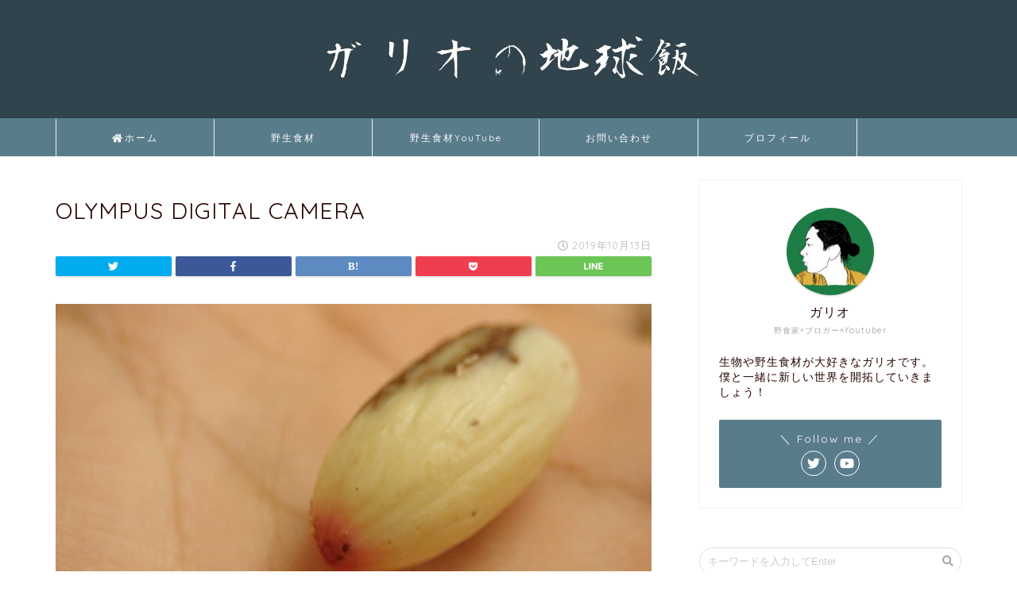

--- FILE ---
content_type: text/html; charset=UTF-8
request_url: https://gario01.com/acorn-matebashii-miwakekata/olympus-digital-camera-1370/
body_size: 13545
content:
<!DOCTYPE html>
<html lang="ja">
<head prefix="og: http://ogp.me/ns# fb: http://ogp.me/ns/fb# article: http://ogp.me/ns/article#">
<meta charset="utf-8">
<meta http-equiv="X-UA-Compatible" content="IE=edge">
<meta name="viewport" content="width=device-width, initial-scale=1">
<!-- ここからOGP -->
<meta property="og:type" content="blog">
<meta property="og:description" content="OLYMPUS DIGITAL CAMERA"> 
<meta property="og:title" content="OLYMPUS DIGITAL CAMERA｜ガリオの地球飯"> 
<meta property="og:url" content="https://gario01.com/acorn-matebashii-miwakekata/olympus-digital-camera-1370/"> 
<meta property="og:image" content="https://gario01.com/wp-content/themes/jin/img/noimg.png">
<meta property="og:site_name" content="ガリオの地球飯">
<meta property="fb:admins" content="">
<meta name="twitter:card" content="summary_large_image">
<meta name="twitter:site" content="@gario01">
<!-- ここまでOGP --> 
<title>OLYMPUS DIGITAL CAMERA｜ガリオの地球飯</title>
<meta name="description" itemprop="description" content="OLYMPUS DIGITAL CAMERA" >
<link rel='dns-prefetch' href='//ajax.googleapis.com' />
<link rel='dns-prefetch' href='//cdnjs.cloudflare.com' />
<link rel='dns-prefetch' href='//use.fontawesome.com' />
<link rel='dns-prefetch' href='//s.w.org' />
<link rel="alternate" type="application/rss+xml" title="ガリオの地球飯 &raquo; フィード" href="https://gario01.com/feed/" />
<link rel="alternate" type="application/rss+xml" title="ガリオの地球飯 &raquo; コメントフィード" href="https://gario01.com/comments/feed/" />
<link rel="alternate" type="application/rss+xml" title="ガリオの地球飯 &raquo; OLYMPUS DIGITAL CAMERA のコメントのフィード" href="https://gario01.com/acorn-matebashii-miwakekata/olympus-digital-camera-1370/feed/" />
		<script type="text/javascript">
			window._wpemojiSettings = {"baseUrl":"https:\/\/s.w.org\/images\/core\/emoji\/12.0.0-1\/72x72\/","ext":".png","svgUrl":"https:\/\/s.w.org\/images\/core\/emoji\/12.0.0-1\/svg\/","svgExt":".svg","source":{"concatemoji":"https:\/\/gario01.com\/wp-includes\/js\/wp-emoji-release.min.js?ver=5.3.20"}};
			!function(e,a,t){var n,r,o,i=a.createElement("canvas"),p=i.getContext&&i.getContext("2d");function s(e,t){var a=String.fromCharCode;p.clearRect(0,0,i.width,i.height),p.fillText(a.apply(this,e),0,0);e=i.toDataURL();return p.clearRect(0,0,i.width,i.height),p.fillText(a.apply(this,t),0,0),e===i.toDataURL()}function c(e){var t=a.createElement("script");t.src=e,t.defer=t.type="text/javascript",a.getElementsByTagName("head")[0].appendChild(t)}for(o=Array("flag","emoji"),t.supports={everything:!0,everythingExceptFlag:!0},r=0;r<o.length;r++)t.supports[o[r]]=function(e){if(!p||!p.fillText)return!1;switch(p.textBaseline="top",p.font="600 32px Arial",e){case"flag":return s([127987,65039,8205,9895,65039],[127987,65039,8203,9895,65039])?!1:!s([55356,56826,55356,56819],[55356,56826,8203,55356,56819])&&!s([55356,57332,56128,56423,56128,56418,56128,56421,56128,56430,56128,56423,56128,56447],[55356,57332,8203,56128,56423,8203,56128,56418,8203,56128,56421,8203,56128,56430,8203,56128,56423,8203,56128,56447]);case"emoji":return!s([55357,56424,55356,57342,8205,55358,56605,8205,55357,56424,55356,57340],[55357,56424,55356,57342,8203,55358,56605,8203,55357,56424,55356,57340])}return!1}(o[r]),t.supports.everything=t.supports.everything&&t.supports[o[r]],"flag"!==o[r]&&(t.supports.everythingExceptFlag=t.supports.everythingExceptFlag&&t.supports[o[r]]);t.supports.everythingExceptFlag=t.supports.everythingExceptFlag&&!t.supports.flag,t.DOMReady=!1,t.readyCallback=function(){t.DOMReady=!0},t.supports.everything||(n=function(){t.readyCallback()},a.addEventListener?(a.addEventListener("DOMContentLoaded",n,!1),e.addEventListener("load",n,!1)):(e.attachEvent("onload",n),a.attachEvent("onreadystatechange",function(){"complete"===a.readyState&&t.readyCallback()})),(n=t.source||{}).concatemoji?c(n.concatemoji):n.wpemoji&&n.twemoji&&(c(n.twemoji),c(n.wpemoji)))}(window,document,window._wpemojiSettings);
		</script>
		<style type="text/css">
img.wp-smiley,
img.emoji {
	display: inline !important;
	border: none !important;
	box-shadow: none !important;
	height: 1em !important;
	width: 1em !important;
	margin: 0 .07em !important;
	vertical-align: -0.1em !important;
	background: none !important;
	padding: 0 !important;
}
</style>
	<link rel='stylesheet' id='wp-block-library-css'  href='https://gario01.com/wp-includes/css/dist/block-library/style.min.css?ver=5.3.20' type='text/css' media='all' />
<link rel='stylesheet' id='contact-form-7-css'  href='https://gario01.com/wp-content/plugins/contact-form-7/includes/css/styles.css?ver=5.0.5' type='text/css' media='all' />
<link rel='stylesheet' id='pz-linkcard-css'  href='//gario01.com/wp-content/uploads/pz-linkcard/style.css?ver=5.3.20' type='text/css' media='all' />
<link rel='stylesheet' id='parent-style-css'  href='https://gario01.com/wp-content/themes/jin/style.css?ver=5.3.20' type='text/css' media='all' />
<link rel='stylesheet' id='theme-style-css'  href='https://gario01.com/wp-content/themes/jin-child/style.css?ver=5.3.20' type='text/css' media='all' />
<link rel='stylesheet' id='fontawesome-style-css'  href='https://use.fontawesome.com/releases/v5.0.1/css/all.css?ver=5.3.20' type='text/css' media='all' />
<link rel='stylesheet' id='swiper-style-css'  href='https://cdnjs.cloudflare.com/ajax/libs/Swiper/4.0.7/css/swiper.min.css?ver=5.3.20' type='text/css' media='all' />
<link rel='https://api.w.org/' href='https://gario01.com/wp-json/' />
<link rel='shortlink' href='https://gario01.com/?p=5573' />
<link rel="alternate" type="application/json+oembed" href="https://gario01.com/wp-json/oembed/1.0/embed?url=https%3A%2F%2Fgario01.com%2Facorn-matebashii-miwakekata%2Folympus-digital-camera-1370%2F" />
<link rel="alternate" type="text/xml+oembed" href="https://gario01.com/wp-json/oembed/1.0/embed?url=https%3A%2F%2Fgario01.com%2Facorn-matebashii-miwakekata%2Folympus-digital-camera-1370%2F&#038;format=xml" />
	<style type="text/css">
		#wrapper{
						background-color: #ffffff;
						background-image: url();
		}
		.related-entry-headline-text span:before,
		#comment-title span:before,
		#reply-title span:before{
			background-color: #31444d;
			border-color: #31444d!important;
		}
		footer,
		#breadcrumb:after,
		#page-top a{	
			background-color: #31444d;
		}
		.footer-inner a,
		#copyright,
		#copyright-center{
			border-color: #fff!important;
			color: #fff!important;
		}
		#footer-widget-area
		{
			border-color: #fff!important;
		}
		.page-top-footer a{
			color: #31444d!important;
		}
				#breadcrumb ul li,
		#breadcrumb ul li a{
			color: #31444d!important;
		}
		
		body,
		a,
		a:link,
		a:visited{
			color: #260500;
		}
		a:hover{
			color: #66bb6a;
		}
				.widget_nav_menu ul > li > a:before,
		.widget_categories ul > li > a:before,
		.widget_archive form:after,
		.widget_categories form:after,
		.widget_nav_menu ul > li > ul.sub-menu > li > a:before,
		.widget_categories ul > li > .children > li > a:before,
		.widget_nav_menu ul > li > ul.sub-menu > li > ul.sub-menu li > a:before,
		.widget_categories ul > li > .children > li > .children li > a:before{
			color: #31444d;
		}
		footer .footer-widget,
		footer .footer-widget a,
		footer .footer-widget ul li,
		.footer-widget.widget_nav_menu ul > li > a:before,
		.footer-widget.widget_categories ul > li > a:before{
			color: #fff!important;
			border-color: #fff!important;
		}
		footer .footer-widget .widgettitle{
			color: #fff!important;
			border-color: #597c8b!important;
		}
		footer .widget_nav_menu ul .children .children li a:before,
		footer .widget_categories ul .children .children li a:before{
			background-color: #fff!important;
		}
		#drawernav a:hover,
		.post-list-title,
		#prev-next p,
		#toc_container .toc_list li a{
			color: #260500!important;
		}
		#header-box{
			background-color: #4caf50;
		}
		.pickup-contents:before{
			background-color: #4caf50!important;
		}
		.main-image-text{
			color: #686357;
		}
		.main-image-text-sub{
			color: #686357;
		}
		
						#site-info{
			padding-top: px!important;
			padding-bottom: px!important;
		}
				
		#site-info span a{
			color: #f4f4f4!important;
		}
		
				#headmenu .headsns .line a svg{
			fill: #597c8b!important;
		}
		#headmenu .headsns a,
		#headmenu{
			color: #597c8b!important;
			border-color:#597c8b!important;
		}
						.profile-follow .line-sns a svg{
			fill: #31444d!important;
		}
		.profile-follow .line-sns a:hover svg{
			fill: #597c8b!important;
		}
		.profile-follow a{
			color: #31444d!important;
			border-color:#31444d!important;
		}
		.profile-follow a:hover,
		#headmenu .headsns a:hover{
			color:#597c8b!important;
			border-color:#597c8b!important;
		}
				.search-box:hover{
			color:#597c8b!important;
			border-color:#597c8b!important;
		}
				#header #headmenu .headsns .line a:hover svg{
			fill:#597c8b!important;
		}
		.cps-icon-bar,
		#navtoggle:checked + .sp-menu-open .cps-icon-bar{
			background-color: #f4f4f4;
		}
		#nav-container{
			background-color: #597c8b;
		}
		#drawernav ul.menu-box > li > a,
		#drawernav2 ul.menu-box > li > a,
		#drawernav3 ul.menu-box > li > a,
		#drawernav4 ul.menu-box > li > a,
		#drawernav5 ul.menu-box > li > a,
		#drawernav ul.menu-box > li.menu-item-has-children:after,
		#drawernav2 ul.menu-box > li.menu-item-has-children:after,
		#drawernav3 ul.menu-box > li.menu-item-has-children:after,
		#drawernav4 ul.menu-box > li.menu-item-has-children:after,
		#drawernav5 ul.menu-box > li.menu-item-has-children:after{
			color: #ffffff!important;
		}
		#drawernav ul.menu-box li a,
		#drawernav2 ul.menu-box li a,
		#drawernav3 ul.menu-box li a,
		#drawernav4 ul.menu-box li a,
		#drawernav5 ul.menu-box li a{
			font-size: 12px!important;
		}
		#drawernav3 ul.menu-box > li{
			color: #260500!important;
		}
		#drawernav4 .menu-box > .menu-item > a:after,
		#drawernav3 .menu-box > .menu-item > a:after,
		#drawernav .menu-box > .menu-item > a:after{
			background-color: #ffffff!important;
		}
		#drawernav2 .menu-box > .menu-item:hover,
		#drawernav5 .menu-box > .menu-item:hover{
			border-top-color: #31444d!important;
		}
				.cps-info-bar a{
			background-color: #597c8b!important;
		}
				@media (min-width: 768px) {
			.post-list-mag .post-list-item:not(:nth-child(2n)){
				margin-right: 2.6%;
			}
		}
				@media (min-width: 768px) {
			#tab-1:checked ~ .tabBtn-mag li [for="tab-1"]:after,
			#tab-2:checked ~ .tabBtn-mag li [for="tab-2"]:after,
			#tab-3:checked ~ .tabBtn-mag li [for="tab-3"]:after,
			#tab-4:checked ~ .tabBtn-mag li [for="tab-4"]:after{
				border-top-color: #31444d!important;
			}
			.tabBtn-mag label{
				border-bottom-color: #31444d!important;
			}
		}
		#tab-1:checked ~ .tabBtn-mag li [for="tab-1"],
		#tab-2:checked ~ .tabBtn-mag li [for="tab-2"],
		#tab-3:checked ~ .tabBtn-mag li [for="tab-3"],
		#tab-4:checked ~ .tabBtn-mag li [for="tab-4"],
		#prev-next a.next:after,
		#prev-next a.prev:after{
			
			background-color: #31444d!important;
		}
		
		.swiper-slide .post-list-cat,
		.post-list-mag .post-list-cat,
		.post-list-mag3col .post-list-cat,
		.swiper-pagination-bullet-active,
		.pickup-cat,
		.post-list .post-list-cat,
		.more-cat-button a:hover span:before,
		#breadcrumb .bcHome a:hover span:before,
		.popular-item:nth-child(1) .pop-num,
		.popular-item:nth-child(2) .pop-num,
		.popular-item:nth-child(3) .pop-num{
			background-color: #597c8b!important;
		}
		.sidebar-btn a,
		.profile-sns-menu{
			background-color: #597c8b!important;
		}
		.sp-sns-menu a,
		.pickup-contents-box a:hover .pickup-title{
			border-color: #31444d!important;
			color: #31444d!important;
		}
				.pro-line svg{
			fill: #31444d!important;
		}
		.cps-post-cat a,
		.meta-cat,
		.popular-cat{
			background-color: #597c8b!important;
			border-color: #597c8b!important;
		}
		.tagicon,
		.tag-box a,
		#toc_container .toc_list > li,
		#toc_container .toc_title{
			color: #31444d!important;
		}
		.tag-box a,
		#toc_container:before{
			border-color: #31444d!important;
		}
		.cps-post-cat a:hover{
			color: #66bb6a!important;
		}
		.pagination li:not([class*="current"]) a:hover,
		.widget_tag_cloud a:hover{
			background-color: #31444d!important;
		}
		.nextpage a:hover span {
			color: #31444d!important;
			border-color: #31444d!important;
		}
		.cta-content:before{
			background-color: #ffffff!important;
		}
		.cta-text,
		.info-title{
			color: #877179!important;
		}
		#footer-widget-area.footer_style1 .widgettitle{
			border-color: #597c8b!important;
		}
		.sidebar_style1 .widgettitle,
		.sidebar_style5 .widgettitle{
			border-color: #31444d!important;
		}
		.sidebar_style2 .widgettitle,
		.sidebar_style4 .widgettitle,
		.sidebar_style6 .widgettitle{
			background-color: #31444d!important;
		}
		
		.tn-logo-size{
			font-size: 180%!important;
		}
		.tn-logo-size img{
			width: 180%!important;
		}
		.sp-logo-size{
			font-size: 120%!important;
		}
		.sp-logo-size img{
			width: 120%!important;
		}
				.cps-post-main ul > li:before,
		.cps-post-main ol > li:before{
			background-color: #597c8b!important;
		}
		.profile-card .profile-title{
			background-color: #31444d!important;
		}
		.profile-card{
			border-color: #31444d!important;
		}
		.cps-post-main a{
			color:#00c1c1;
		}
		.cps-post-main .marker{
			background: -webkit-linear-gradient( transparent 80%, #c9efef 0% ) ;
			background: linear-gradient( transparent 80%, #c9efef 0% ) ;
		}
		.cps-post-main .marker2{
			background: -webkit-linear-gradient( transparent 60%, #a6ede7 0% ) ;
			background: linear-gradient( transparent 60%, #a6ede7 0% ) ;
		}
		
		
		.simple-box1{
			border-color:#68d6cb!important;
		}
		.simple-box2{
			border-color:#f2bf7d!important;
		}
		.simple-box3{
			border-color:#68d6cb!important;
		}
		.simple-box4{
			border-color:#7badd8!important;
		}
		.simple-box4:before{
			background-color: #7badd8;
		}
		.simple-box5{
			border-color:#e896c7!important;
		}
		.simple-box5:before{
			background-color: #e896c7;
		}
		.simple-box6{
			background-color:#fffdef!important;
		}
		.simple-box7{
			border-color:#def1f9!important;
		}
		.simple-box7:before{
			background-color:#def1f9!important;
		}
		.simple-box8{
			border-color:#96ddc1!important;
		}
		.simple-box8:before{
			background-color:#96ddc1!important;
		}
		.simple-box9:before{
			background-color:#e1c0e8!important;
		}
		.simple-box9:after{
			border-color:#e1c0e8 #e1c0e8 #fff #fff!important;
		}
		
		.kaisetsu-box1:before,
		.kaisetsu-box1-title{
			background-color:#ffb49e!important;
		}
		.kaisetsu-box2{
			border-color:#68d6cb!important;
		}
		.kaisetsu-box2-title{
			background-color:#68d6cb!important;
		}
		.kaisetsu-box4{
			border-color:#ea91a9!important;
		}
		.kaisetsu-box4-title{
			background-color:#ea91a9!important;
		}
		.kaisetsu-box5:before{
			background-color:#57b3ba!important;
		}
		.kaisetsu-box5-title{
			background-color:#57b3ba!important;
		}
		
		.concept-box1{
			border-color:#85db8f!important;
		}
		.concept-box1:after{
			background-color:#85db8f!important;
		}
		.concept-box1:before{
			content:"ポイント"!important;
			color:#85db8f!important;
		}
		.concept-box2{
			border-color:#f7cf6a!important;
		}
		.concept-box2:after{
			background-color:#f7cf6a!important;
		}
		.concept-box2:before{
			content:"注意点"!important;
			color:#f7cf6a!important;
		}
		.concept-box3{
			border-color:#86cee8!important;
		}
		.concept-box3:after{
			background-color:#86cee8!important;
		}
		.concept-box3:before{
			content:"良い例"!important;
			color:#86cee8!important;
		}
		.concept-box4{
			border-color:#ed8989!important;
		}
		.concept-box4:after{
			background-color:#ed8989!important;
		}
		.concept-box4:before{
			content:"悪い例"!important;
			color:#ed8989!important;
		}
		.concept-box5{
			border-color:#9e9e9e!important;
		}
		.concept-box5:after{
			background-color:#9e9e9e!important;
		}
		.concept-box5:before{
			content:"参考"!important;
			color:#9e9e9e!important;
		}
		.concept-box6{
			border-color:#8eaced!important;
		}
		.concept-box6:after{
			background-color:#8eaced!important;
		}
		.concept-box6:before{
			content:"メモ"!important;
			color:#8eaced!important;
		}
		
		.innerlink-box1,
		.blog-card{
			border-color:#68d6cb!important;
		}
		.innerlink-box1-title{
			background-color:#68d6cb!important;
			border-color:#68d6cb!important;
		}
		.innerlink-box1:before,
		.blog-card-hl-box{
			background-color:#68d6cb!important;
		}
		
		.color-button01 a,
		.color-button01 a:hover,
		.color-button01:before{
			background-color: #ff7fa1!important;
		}
		.top-image-btn-color a,
		.top-image-btn-color a:hover,
		.top-image-btn-color:before{
			background-color: #ffcd44!important;
		}
		.color-button02 a,
		.color-button02 a:hover,
		.color-button02:before{
			background-color: #68d6cb!important;
		}
		
		.color-button01-big a,
		.color-button01-big a:hover,
		.color-button01-big:before{
			background-color: #68d6cb!important;
		}
		.color-button01-big a,
		.color-button01-big:before{
			border-radius: 5px!important;
		}
		.color-button01-big a{
			padding-top: 20px!important;
			padding-bottom: 20px!important;
		}
		
		.color-button02-big a,
		.color-button02-big a:hover,
		.color-button02-big:before{
			background-color: #ffca89!important;
		}
		.color-button02-big a,
		.color-button02-big:before{
			border-radius: 40px!important;
		}
		.color-button02-big a{
			padding-top: 20px!important;
			padding-bottom: 20px!important;
		}
				.color-button01-big{
			width: 75%!important;
		}
		.color-button02-big{
			width: 75%!important;
		}
				
		
					.top-image-btn-color:before,
			.color-button01:before,
			.color-button02:before,
			.color-button01-big:before,
			.color-button02-big:before{
				bottom: -1px;
				left: -1px;
				width: 100%;
				height: 100%;
				border-radius: 6px;
				box-shadow: 0px 1px 5px 0px rgba(0, 0, 0, 0.25);
				-webkit-transition: all .4s;
				transition: all .4s;
			}
			.top-image-btn-color a:hover,
			.color-button01 a:hover,
			.color-button02 a:hover,
			.color-button01-big a:hover,
			.color-button02-big a:hover{
				-webkit-transform: translateY(2px);
				transform: translateY(2px);
				-webkit-filter: brightness(0.95);
				 filter: brightness(0.95);
			}
			.top-image-btn-color:hover:before,
			.color-button01:hover:before,
			.color-button02:hover:before,
			.color-button01-big:hover:before,
			.color-button02-big:hover:before{
				-webkit-transform: translateY(2px);
				transform: translateY(2px);
				box-shadow: none!important;
			}
				
		.h2-style01 h2,
		.h2-style02 h2:before,
		.h2-style03 h2,
		.h2-style04 h2:before,
		.h2-style05 h2,
		.h2-style07 h2:before,
		.h2-style07 h2:after,
		.h3-style03 h3:before,
		.h3-style02 h3:before,
		.h3-style05 h3:before,
		.h3-style07 h3:before,
		.h2-style08 h2:after,
		.h2-style10 h2:before,
		.h2-style10 h2:after,
		.h3-style02 h3:after,
		.h4-style02 h4:before{
			background-color: #31444d!important;
		}
		.h3-style01 h3,
		.h3-style04 h3,
		.h3-style05 h3,
		.h3-style06 h3,
		.h4-style01 h4,
		.h2-style02 h2,
		.h2-style08 h2,
		.h2-style08 h2:before,
		.h2-style09 h2,
		.h4-style03 h4{
			border-color: #31444d!important;
		}
		.h2-style05 h2:before{
			border-top-color: #31444d!important;
		}
		.h2-style06 h2:before,
		.sidebar_style3 .widgettitle:after{
			background-image: linear-gradient(
				-45deg,
				transparent 25%,
				#31444d 25%,
				#31444d 50%,
				transparent 50%,
				transparent 75%,
				#31444d 75%,
				#31444d			);
		}
				
		@media all and (-ms-high-contrast:none){
			*::-ms-backdrop, .color-button01:before,
			.color-button02:before,
			.color-button01-big:before,
			.color-button02-big:before{
				background-color: #595857!important;
			}
		}
		
	</style>
<link rel="icon" href="https://gario01.com/wp-content/uploads/2020/04/cropped-ガリオ　肌白いイラスト-scaled-1-32x32.jpg" sizes="32x32" />
<link rel="icon" href="https://gario01.com/wp-content/uploads/2020/04/cropped-ガリオ　肌白いイラスト-scaled-1-192x192.jpg" sizes="192x192" />
<link rel="apple-touch-icon-precomposed" href="https://gario01.com/wp-content/uploads/2020/04/cropped-ガリオ　肌白いイラスト-scaled-1-180x180.jpg" />
<meta name="msapplication-TileImage" content="https://gario01.com/wp-content/uploads/2020/04/cropped-ガリオ　肌白いイラスト-scaled-1-270x270.jpg" />
		<style type="text/css" id="wp-custom-css">
			.proflink a{
	display:block;
	text-align:center;
	padding:7px 10px;
	background:#ff7fa1;/*カラーは変更*/
	width:50%;
	margin:0 auto;
	margin-top:20px;
	border-radius:20px;
	border:3px double #fff;
	font-size:0.65rem;
	color:#fff;
}
.proflink a:hover{
		opacity:0.75;
}

/*カエレバの余白を消す*/
.kaerebalink-image > img {
display: none!important;
}

.booklink-image > img {
display: none!important;
}






/* 赤ボタン単一 */
 
.red-btn {
    font-size:16px;
    margin-left: auto;
    margin-right: auto;
    display: block;
    width: 300px;
    margin-bottom: 1em;
}
 
.red-btn a {
    display: block;
    position: relative;
    z-index: 2;
    overflow: hidden;
    width: 100%;
    font-weight: bold ;
    box-shadow:2px 2px 2px #555;  
    border-radius: 5px;
    background-color:#ed254e;
    color: #ffffff !important;
    padding: 12px 0;
    text-align: center;
    text-decoration: none;
    transition: .25s linear;
    -webkit-transition: .25s linear;
    -moz-transition: .25s linear;
}
 
.red-btn a:hover {
    -ms-transform: translateY(4px);
    -webkit-transform: translateY(4px);
    transform: translateY(4px);/*下に動く*/
    border-bottom: none;/*線を消す*/
    box-shadow:none;
}

























/* 左ボタン（横並び） */
.left-btn {
    width: 100%;  /*ボタンの横幅 */
    text-align: center;  /*ボタン内の文字中央寄せ */
    border-radius: 5px;  /*ボタンの角を少し丸く */
    -webkit-border-radius: 5px;
    -moz-border-radius: 5px;
    font-weight: bold;  /*ボタン内文字は太字 */
}
 
.left-btn a {
    display: block;
    position: relative;
    z-index: 2;
    overflow: hidden;
    width: 100%;
    font-weight: bold ;
    box-shadow:2px 2px 2px #555;  
    border-radius: 5px;
    background-color: #1bb4d3;
    color: #ffffff !important;
    padding: 12px 0;
    text-align: center;
    text-decoration: none;
    transition: .25s linear;
    -webkit-transition: .25s linear;
    -moz-transition: .25s linear;
}
 
.left-btn a:hover {
    -ms-transform: translateY(4px);
    -webkit-transform: translateY(4px);
    transform: translateY(4px);/*下に動く*/
    border-bottom: none;/*線を消す*/
 box-shadow:none;
}
 
/* 右ボタン（横並び） */
.right-btn {
    text-align:center;
    width: 100%;
    float:left;
    color:#fff;
    font-weight:bold;
    border-radius: 5px;  
    -webkit-border-radius: 5px;
    -moz-border-radius: 5px;
}
 
.right-btn a {
    display: block;
    position: relative;
    z-index: 2;
    overflow: hidden;
    width: 100%;
    font-weight: bold ;
    box-shadow:2px 2px 2px #555;  
    border-radius: 5px;
    background-color: #C81C1C;
    color: #ffffff !important;
    padding: 12px 0;
    text-align: center;
    text-decoration: none;
    transition: .25s linear;
    -webkit-transition: .25s linear;
    -moz-transition: .25s linear;
}
 
.right-btn a:hover {
    -ms-transform: translateY(4px);
    -webkit-transform: translateY(4px);
    transform: translateY(4px);/*下に動く*/
    border-bottom: none;/*線を消す*/
    box-shadow:none;
}
 
.box-main {
    text-align:center;
    font-size:15px;
    margin-bottom: 1em;
}
 
.box-main:after {
    content:"";
    display:block;
    clear:both;
}
 
@media screen and (min-width: 600px) {
 
.right-btn {
    width:48%;
    margin-left:10px;
}
 
.left-btn {
    width:48%;
    float:left;
    margin-right: 10px;
    margin-left:0;
}
}







.kaerebalink-box,
.booklink-box {
   width:100%;
   font-size:12px;
   color:#5e6065;
   border:1px solid #ddd;
   padding:15px 15px 14px;
   margin:26px 0 28px;
   box-sizing:border-box;
   word-break:break-all;
}
.kaerebalink-box:after,
.booklink-box:after {
   content:"";
   display:block;
   clear:both;
}
.kaerebalink-image,
.booklink-image {
   float:left;
   width:100px;
   text-align:center;
}
.kaerebalink-image img,
.booklink-image img {
   margin:0 !important;
   width:100%;
   height:auto;
}
.kaerebalink-info,
.booklink-info {
   margin:0 0 0 110px;
}
.kaerebalink-name > a,
.booklink-name > a {
   font-size:14px;
   font-weight:bold;
   color:#2e3035;
}
.kaerebalink-powered-date,
.booklink-powered-date {
   line-height:1.5;
   margin:3px 0;
}
.kaerebalink-powered-date a,
.booklink-powered-date a {
   color:#5e6065;
}
.kaerebalink-detail,
.booklink-detail {
   line-height:1.5;
}
.kaerebalink-link1 a,
.booklink-link2 a {
   color:#fff;
   text-decoration:none;
   display:block;
   text-align:center;
   line-height:28px;
   border-radius:4px;
}
/* ブランドカラーより少し薄めに */
.shoplinkamazon a {
   background:#f8a512;
   margin:7px 0 5px;
}
.shoplinkkindle a {
   background:#159dd6;
   margin:5px 0;
}
.shoplinkrakuten a {
   background:#d43232;
}
/* ショップ名の後ろに「で探す」を表示 */
.shoplinkamazon a::after,
.shoplinkkindle a::after,
.shoplinkrakuten a::after {
   content:"\3067\63A2\3059";
}
.kaerebalink-link1 a:hover,
.booklink-link2 a:hover {
   opacity:.8;
   color:#fff;
}
.kaerebalink-box p,
.booklink-box p {
   margin:0;
}


@media screen and (min-width:471px) {
  .kaerebalink-detail,
  .booklink-detail {
     margin-bottom:7px;
  }
  .kaerebalink-link1,
  .booklink-link2 {
     margin-right:-6px;
  }
  .kaerebalink-link1 div,
  .booklink-link2 div {
     width:50%;
     float:left;
     margin-bottom:5px;
     padding-right:6px;
  }
  .kaerebalink-link1 div::after,
  .booklink-link2 div::after {
     content: "";
     display: block;
     clear: both;
  }
  .booklink-link2 div:nth-of-type(3) {
     margin-top:1px;
  }
  .shoplinkamazon a,
  .shoplinkkindle a {
     margin:0;
  }
}

@media screen and (min-width:581px) {
  .kaerebalink-box,
  .booklink-box {
     font-size:13px;
     padding:20px 20px 19px;
     margin:28px 0 32px;
  }
  .kaerebalink-image,
  .booklink-image {
     width:112px;
  }
  .kaerebalink-info,
  .booklink-info {
     margin:0 0 0 124px;
  }
  .kaerebalink-name > a,
  .booklink-name > a {
     font-size:15px;
  }
  .kaerebalink-powered-date,
  .booklink-powered-date {
     margin:4px 0;
  }
  .kaerebalink-link1 a,
  .booklink-link2 a {
     line-height:30px;
     font-size:12px;
  }
}

@media screen and (min-width:768px) {
  .kaerebalink-link1 div,
  .booklink-link2 div {
     width:33.33333333%;
  }
  .booklink-link2 div:nth-of-type(3) {
     margin-top:0;
  }
}















/*リンクカード調整*/
.linkcard * {
	text-decoration:none !important;
}

.linkcard:before {
	content: "あわせて読みたい";
	position: relative;
	top:  12px;
	left:  23px;
	background-color: #68d6cb;
	padding: 8px 14px;
	font-size: 12px;;
	font-weight: 500;
	border-radius:  3px;
	color:  #fff;
	z-index: 1;
}

.linkcard *:hover {
	opacity:0.9;
	-webkit-transition: 0.4s ease-in-out;
	-moz-transition: 0.4s ease-in-out;
	-o-transition: 0.4s ease-in-out;
	transition: 0.4s ease-in-out;
}

.linkcard {
	margin: 22px auto;
	display:block;
	width: 96%;
}

.lkc-title {
 	font-size: 1.1rem;
 	line-height: 1.5rem;
 	font-weight: 500;
	margin-bottom: 15px;
	display:  block;
}

.lkc-excerpt {
	font-size: 0.75rem;
 display: -webkit-box;
  -webkit-box-orient: vertical;
  -webkit-line-clamp: 2; 
}

.lkc-url{
	display: none;
}

.lkc-info{
	margin-bottom:10px;
}

.lkc-external-wrap {
	max-width: 100%;
	background:  #fff;
	border: solid 1px #68d6cb;
	border-radius:  4px;
	padding: 22px 15px 7px 10px;
}

.lkc-external-wrap p {
	padding-bottom: 5px !important;
}

.lkc-internal-wrap {
	max-width: 100%;
	background:  #fff;
	border: solid 1px #68d6cb;
	border-radius:  4px;
	padding: 22px 15px 7px 10px;
}

.lkc-internal-wrap p {
	padding-bottom: 5px !important;
}

.lkc-thumbnail {
    margin: 0 20px 4px 4px;
}

@media screen and (max-width:750px){
.linkcard {
	margin: 22px auto;
	display:block;
	width: 100%;
}
	
	.linkcard:before {
    left: 12px;
			padding: 5px 14px;
    border-radius: 2px;
}
	
	.lkc-content {
	height: 100%;
}
	
.lkc-excerpt{
	display:none;
}
	
.lkc-title{
	font-size: 0.85rem; 
 	line-height: 1.2rem;
 	font-weight: 700;
 	display: inline;
}
	
.lkc-internal-wrap {
    padding: 15px 0 0 0;
}
	
.lkc-external-wrap {
    padding: 15px 0 0 0;
}
	
	.lkc-thumbnail-img {
    width: 188px;
    max-height: 76px;
}
}		</style>
		    
<!-- Global site tag (gtag.js) - Google Analytics -->
<script async src="https://www.googletagmanager.com/gtag/js?id=UA-114579859-1"></script>
<script>
  window.dataLayer = window.dataLayer || [];
  function gtag(){dataLayer.push(arguments);}
  gtag('js', new Date());

  gtag('config', 'UA-114579859-1');
</script>

<meta name="google-site-verification" content="xmmdEhy-f7k735sW-OyUWkVpy-RfE7n1tT3Tq2LlUQc" />
</head>
<body class="attachment attachment-template-default single single-attachment postid-5573 attachmentid-5573 attachment-jpeg" id="nofont-style">
<div id="wrapper">

		
	
	<!--ヘッダー-->
	
			

<div id="scroll-content" class="animate">
	
		
<!--ヘッダー画像-->
						<div id="main-image" class="main-image animate">
				
		
					<a href="http://gario01.com/"><img src="https://gario01.com/wp-content/uploads/2020/04/ガリオの地球飯.jpg" /></a>
				
	
	<div class="top-image-meta">
							</div>
	
</div>			<!--ヘッダー画像-->

	<!--グローバルナビゲーション layout1-->
	
	<div id="nav-container">
		<div class="header-style6-box">
			<div id="drawernav5" class="ef">
				<nav class="fixed-content"><ul class="menu-box"><li class="menu-item menu-item-type-custom menu-item-object-custom menu-item-home menu-item-8"><a href="https://gario01.com/"><span><i class="fas fa-home" aria-hidden="true"></i></span>ホーム</a></li>
<li class="menu-item menu-item-type-taxonomy menu-item-object-category menu-item-1183"><a href="https://gario01.com/category/%e9%87%8e%e7%94%9f%e9%a3%9f%e6%9d%90/">野生食材</a></li>
<li class="menu-item menu-item-type-custom menu-item-object-custom menu-item-5960"><a href="https://www.youtube.com/channel/UCuSzfqp63kDfBVTb8chzT8g">野生食材YouTube</a></li>
<li class="menu-item menu-item-type-post_type menu-item-object-page menu-item-2098"><a href="https://gario01.com/contact-us/">お問い合わせ</a></li>
<li class="menu-item menu-item-type-post_type menu-item-object-page menu-item-2099"><a href="https://gario01.com/profile/">プロフィール</a></li>
</ul></nav>			</div>

			
			<div id="headmenu" class="header-style6">
				<span class="headsns tn_sns_on">
											<span class="twitter"><a href="https://twitter.com/gario01"><i class="fab fa-twitter fa-lg" aria-hidden="true"></i></a></span>
																										<span class="youtube">
						<a href="https://www.youtube.com/channel/UCuSzfqp63kDfBVTb8chzT8g"><i class="fab fa-youtube fa-lg" aria-hidden="true"></i></a>
						</span>
						
					
				</span>
				<span class="headsearch tn_search_on">
					<form class="search-box" role="search" method="get" id="searchform" action="https://gario01.com/">
	<input type="search" placeholder="キーワードを入力してEnter" class="text search-text" value="" name="s" id="s">
	<input type="submit" id="searchsubmit" value="&#xf002;">
</form>
				</span>
			</div>
				</div>
	</div>
		<!--グローバルナビゲーション layout1-->
			
	<!--ヘッダー-->

	<div class="clearfix"></div>

							
	<div id="contents">
		
		<!--メインコンテンツ-->
		<main id="main-contents" class="main-contents article_style2 animate" itemprop="mainContentOfPage">
				<section class="cps-post-box hentry">
											<article class="cps-post">
							<header class="cps-post-header">
								<h1 class="cps-post-title entry-title" itemprop="headline">OLYMPUS DIGITAL CAMERA</h1>
								<div class="cps-post-meta vcard">
									<span class="writer fn" itemprop="author" itemscope itemtype="http://schema.org/Person"><span itemprop="name">gario</span></span>
									<span class="cps-post-cat" itemprop="keywords"></span>
									<span class="cps-post-date-box">
											<span class="cps-post-date"><i class="far fa-clock" aria-hidden="true"></i>&nbsp;<time class="entry-date date published" datetime="2019-10-13T17:35:01+09:00">2019年10月13日</time></span>
										</span>
								</div>
																											<div class="share-top sns-design-type01">
	<div class="sns-top">
		<ol>
			<!--ツイートボタン-->
							<li class="twitter"><a href="http://twitter.com/intent/tweet?url=https%3A%2F%2Fgario01.com%2Facorn-matebashii-miwakekata%2Folympus-digital-camera-1370%2F&text=OLYMPUS+DIGITAL+CAMERA&via=gario01&tw_p=tweetbutton"><i class="fab fa-twitter"></i></a>
				</li>
						<!--Facebookボタン-->
							<li class="facebook">
				<a href="http://www.facebook.com/sharer.php?src=bm&u=https%3A%2F%2Fgario01.com%2Facorn-matebashii-miwakekata%2Folympus-digital-camera-1370%2F&t=OLYMPUS+DIGITAL+CAMERA" onclick="javascript:window.open(this.href, '', 'menubar=no,toolbar=no,resizable=yes,scrollbars=yes,height=300,width=600');return false;"><i class="fab fa-facebook-f" aria-hidden="true"></i></a>
				</li>
						<!--はてブボタン-->
							<li class="hatebu">
				<a href="http://b.hatena.ne.jp/add?mode=confirm&url=https%3A%2F%2Fgario01.com%2Facorn-matebashii-miwakekata%2Folympus-digital-camera-1370%2F" onclick="javascript:window.open(this.href, '', 'menubar=no,toolbar=no,resizable=yes,scrollbars=yes,height=400,width=510');return false;" ><i class="font-hatena"></i></a>
				</li>
						<!--Poketボタン-->
							<li class="pocket">
				<a href="http://getpocket.com/edit?url=https%3A%2F%2Fgario01.com%2Facorn-matebashii-miwakekata%2Folympus-digital-camera-1370%2F&title=OLYMPUS+DIGITAL+CAMERA"><i class="fab fa-get-pocket" aria-hidden="true"></i></a>
				</li>
							<li class="line">
				<a href="http://line.me/R/msg/text/?https%3A%2F%2Fgario01.com%2Facorn-matebashii-miwakekata%2Folympus-digital-camera-1370%2F"><svg version="1.1" xmlns="http://www.w3.org/2000/svg" xmlns:xlink="http://www.w3.org/1999/xlink" x="0px"
	 y="0px" viewBox="0 0 122.4 47.2" style="enable-background:new 0 0 122.4 47.2;" xml:space="preserve">
<path d="M77.4,28.4c0.1-5,0.2-9,0.2-13.1c0-3.2-0.1-6.3,0-9.5c0.1-3.1,1.6-4.6,4-4.6c2.2,0,4.2,1.9,4.6,4.5c0.1,0.8,0,1.7,0,2.5
	c0,10.3,0,20.6,0,31c0,0.7,0,1.3,0,2c-0.1,2.2-1.1,3.8-3.3,4.5c-2.2,0.7-4-0.1-5.3-1.9c-3.1-4.1-6.1-8.3-9.1-12.5
	c-2.8-3.8-5.7-7.7-9.1-12.2c-0.5,1.9-1,2.9-1,3.9c-0.1,5.3,0,10.7,0,16c0,1.2,0.1,2.4-0.1,3.5c-0.4,2.2-2,3.5-4.2,3.4
	c-2.1-0.1-3.9-1.4-4.2-3.5c-0.2-1-0.1-2-0.1-3c0-10.5,0-21,0-31.5c0-0.5,0-1,0-1.5c-0.1-2.5,1.2-4.2,3.4-5c2.2-0.9,3.9,0.5,5.2,2.1
	c2.5,3.1,4.7,6.4,7.1,9.6c3.1,4.3,6.2,8.6,9.4,12.9C75.4,26.7,76.1,27.2,77.4,28.4z"/>
<path d="M102.3,9.7c0,3.7,0,6.3,0,9.5c3.9,0,7.7-0.1,11.5,0c1.4,0,3,0.3,4.2,0.9c1.7,0.9,2.8,2.4,2.1,4.5c-0.6,1.9-1.8,3.1-4,3.1
	c-2.5,0-5,0-7.5,0c-1.8,0-3.6,0-6,0c-0.2,3.2-0.3,6.1-0.5,9.5c4.2,0,8.2-0.1,12.1,0.1c1.5,0.1,3.4,0.6,4.5,1.5
	c0.9,0.8,1.5,2.6,1.4,3.9c-0.1,1.7-1.6,3-3.4,3.1c-6.3,0.1-12.6,0.2-18.9,0c-3.3-0.1-4-1.1-4.1-4.5c-0.1-11.8-0.1-23.6,0-35.5
	c0-3.6,1.2-4.7,4.9-4.7c5.5-0.1,11-0.1,16.5,0c2.9,0,5.2,2.1,5.2,4.3c0,2.2-2.3,4.2-5.3,4.2C111,9.8,106.8,9.7,102.3,9.7z"/>
<path d="M10.3,37.4c1.5,0,2.6,0,3.7,0c3.5,0.1,7,0.1,10.4,0.5c2.7,0.3,4,2,3.9,4.3c-0.1,2-1.6,3.5-4,3.6C18.1,46,12,46,5.8,45.9
	c-2.8-0.1-4.1-1.6-4.1-4.6c-0.1-11.8-0.1-23.6,0-35.4c0-2.8,1.8-4.6,4.1-4.7c2.2,0,4.3,2,4.5,4.5c0.2,3,0.1,6,0.1,9
	C10.4,22,10.3,29.3,10.3,37.4z"/>
<path d="M33.7,23.4c0-5.7-0.1-11.3,0-17c0-3.5,1.8-5.4,4.5-5.3c2.2,0.1,4.1,2.4,4.1,5.4c0.1,11.5,0.1,23,0,34.4
	c0,3.3-1.6,4.9-4.3,4.8c-2.7,0-4.2-1.6-4.2-5C33.7,35.1,33.8,29.3,33.7,23.4C33.8,23.4,33.8,23.4,33.7,23.4z"/>
</svg>
</a>
				</li>
		</ol>
	</div>
</div>
<div class="clearfix"></div>
																								</header>

							<div class="cps-post-main-box">
								<div class="cps-post-main h2-style02 h3-style01 h4-style01 entry-content m-size m-size-sp" itemprop="articleBody">

																													<p>
											<a href="https://gario01.com/wp-content/uploads/2019/10/01b92212ee73978627834042cee4ee6a29e6927983.jpg" target="_blank"><img src="https://gario01.com/wp-content/uploads/2019/10/01b92212ee73978627834042cee4ee6a29e6927983.jpg" width="2049" height="1537" alt="" /></a>
										</p>
																		<!-- PRyC WP: Add custom content to bottom of post/page: Standard Content START --><div id="pryc-wp-acctp-original-content"><!-- PRyC WP: Add custom content to bottom of post/page: Standard Content END --></div>
								</div>
							</div>
						</article>
														</section>
			
															</main>
		<!--サイドバー-->
<div id="sidebar" class="sideber sidebar_style2 animate" role="complementary" itemscope itemtype="http://schema.org/WPSideBar">
		
	<div id="widget-profile-3" class="widget widget-profile">		<div class="my-profile">
			<div class="myjob">野食家×ブロガー×Youtuber</div>
			<div class="myname">ガリオ</div>
			<div class="my-profile-thumb">		
				<a href="https://gario01.com/profile/"><img src="https://gario01.com/wp-content/uploads/2020/04/ガリオ　肌白いイラスト-150x150.jpg" /></a>
			</div>
			<div class="myintro">生物や野生食材が大好きなガリオです。
僕と一緒に新しい世界を開拓していきましょう！</div>
						<div class="profile-sns-menu">
				<div class="profile-sns-menu-title ef">＼ Follow me ／</div>
				<ul>
										<li class="pro-tw"><a href="https://twitter.com/gario01" target="_blank"><i class="fab fa-twitter"></i></a></li>
																									<li class="pro-youtube"><a href="https://www.youtube.com/channel/UCuSzfqp63kDfBVTb8chzT8g" target="_blank"><i class="fab fa-youtube" aria-hidden="true"></i></a></li>
														</ul>
			</div>
			<style type="text/css">
				.my-profile{
										padding-bottom: 85px;
									}
			</style>
					</div>
		</div><div id="search-2" class="widget widget_search"><form class="search-box" role="search" method="get" id="searchform" action="https://gario01.com/">
	<input type="search" placeholder="キーワードを入力してEnter" class="text search-text" value="" name="s" id="s">
	<input type="submit" id="searchsubmit" value="&#xf002;">
</form>
</div>		<div id="recent-posts-2" class="widget widget_recent_entries">		<div class="widgettitle ef">最近の投稿</div>		<ul>
											<li>
					<a href="https://gario01.com/catfish-namazu-sabakikata/">目打ち釘を使ったナマズのさばき方｜塩でヌメりを取る必要はない</a>
									</li>
											<li>
					<a href="https://gario01.com/mengatasuzumezoku-sanagi-tabekata-aji/">メンガタスズメ属（蛹）の食べ方｜レンジでチンして食べてみた味の感想</a>
									</li>
											<li>
					<a href="https://gario01.com/torazame-sabakikata-aji/">福島県小田浜港での釣りで捕獲したトラザメのさばき方・刺身の味</a>
									</li>
											<li>
					<a href="https://gario01.com/mosusogai-sabakikata-tabekata/">「モスソガイ（ツブ貝）」のさばき方や有毒部位の処理方法・食べ方や素材の味の紹介</a>
									</li>
											<li>
					<a href="https://gario01.com/sea-cucumber-sabakikata-tabekata/">マナマコのさばき方や下処理方法・美味しい食べ方・料理法</a>
									</li>
					</ul>
		</div><div id="categories-2" class="widget widget_categories"><div class="widgettitle ef">カテゴリー</div>		<ul>
				<li class="cat-item cat-item-12"><a href="https://gario01.com/category/%e3%81%9d%e3%81%ae%e4%bb%96/">その他 <span class="count">1</span></a>
</li>
	<li class="cat-item cat-item-23"><a href="https://gario01.com/category/%e5%88%9d%e3%82%81%e3%81%a6%e3%81%ae%e6%8a%95%e7%a8%bf/">初めての投稿 <span class="count">1</span></a>
</li>
	<li class="cat-item cat-item-31"><a href="https://gario01.com/category/%e9%87%8e%e7%94%9f%e9%a3%9f%e6%9d%90/">野生食材 <span class="count">69</span></a>
<ul class='children'>
	<li class="cat-item cat-item-44"><a href="https://gario01.com/category/%e9%87%8e%e7%94%9f%e9%a3%9f%e6%9d%90/%e4%b8%a1%e7%94%9f%e9%a1%9e/">両生類 <span class="count">3</span></a>
</li>
	<li class="cat-item cat-item-48"><a href="https://gario01.com/category/%e9%87%8e%e7%94%9f%e9%a3%9f%e6%9d%90/%e5%93%ba%e4%b9%b3%e9%a1%9e/">哺乳類 <span class="count">1</span></a>
</li>
	<li class="cat-item cat-item-49"><a href="https://gario01.com/category/%e9%87%8e%e7%94%9f%e9%a3%9f%e6%9d%90/%e6%a3%98%e7%9a%ae%e5%8b%95%e7%89%a9%e9%96%80/">棘皮動物門 <span class="count">1</span></a>
</li>
	<li class="cat-item cat-item-9"><a href="https://gario01.com/category/%e9%87%8e%e7%94%9f%e9%a3%9f%e6%9d%90/%e6%a4%8d%e7%89%a9/">植物 <span class="count">16</span></a>
</li>
	<li class="cat-item cat-item-43"><a href="https://gario01.com/category/%e9%87%8e%e7%94%9f%e9%a3%9f%e6%9d%90/%e6%b5%b7%e6%b0%b4%e9%ad%9a%e9%a1%9e/">海水魚類 <span class="count">10</span></a>
</li>
	<li class="cat-item cat-item-46"><a href="https://gario01.com/category/%e9%87%8e%e7%94%9f%e9%a3%9f%e6%9d%90/%e6%b7%a1%e6%b0%b4%e9%ad%9a%e9%a1%9e-%e9%87%8e%e7%94%9f%e9%a3%9f%e6%9d%90/">淡水魚類 <span class="count">10</span></a>
</li>
	<li class="cat-item cat-item-41"><a href="https://gario01.com/category/%e9%87%8e%e7%94%9f%e9%a3%9f%e6%9d%90/%e7%88%ac%e8%99%ab%e9%a1%9e/">爬虫類 <span class="count">9</span></a>
</li>
	<li class="cat-item cat-item-42"><a href="https://gario01.com/category/%e9%87%8e%e7%94%9f%e9%a3%9f%e6%9d%90/%e7%af%80%e8%b6%b3%e5%8b%95%e7%89%a9/">節足動物 <span class="count">15</span></a>
</li>
	<li class="cat-item cat-item-50"><a href="https://gario01.com/category/%e9%87%8e%e7%94%9f%e9%a3%9f%e6%9d%90/%e8%bb%9f%e4%bd%93%e5%8b%95%e7%89%a9%e9%96%80/">軟体動物門 <span class="count">1</span></a>
</li>
</ul>
</li>
		</ul>
			</div><div id="pages-3" class="widget widget_pages"><div class="widgettitle ef">注意事項</div>		<ul>
			<li class="page_item page-item-2095"><a href="https://gario01.com/contact-us/">お問い合わせ</a></li>
<li class="page_item page-item-6"><a href="https://gario01.com/privacy/">プライバシーポリシー</a></li>
<li class="page_item page-item-7"><a href="https://gario01.com/law/">特定商取引法に基づく表記</a></li>
		</ul>
			</div><div id="archives-3" class="widget widget_archive"><div class="widgettitle ef">アーカイブ</div>		<label class="screen-reader-text" for="archives-dropdown-3">アーカイブ</label>
		<select id="archives-dropdown-3" name="archive-dropdown">
			
			<option value="">月を選択</option>
				<option value='https://gario01.com/2020/05/'> 2020年5月 &nbsp;(1)</option>
	<option value='https://gario01.com/2020/04/'> 2020年4月 &nbsp;(6)</option>
	<option value='https://gario01.com/2020/02/'> 2020年2月 &nbsp;(1)</option>
	<option value='https://gario01.com/2020/01/'> 2020年1月 &nbsp;(1)</option>
	<option value='https://gario01.com/2019/12/'> 2019年12月 &nbsp;(2)</option>
	<option value='https://gario01.com/2019/11/'> 2019年11月 &nbsp;(1)</option>
	<option value='https://gario01.com/2019/10/'> 2019年10月 &nbsp;(6)</option>
	<option value='https://gario01.com/2019/09/'> 2019年9月 &nbsp;(1)</option>
	<option value='https://gario01.com/2019/08/'> 2019年8月 &nbsp;(2)</option>
	<option value='https://gario01.com/2019/07/'> 2019年7月 &nbsp;(4)</option>
	<option value='https://gario01.com/2019/06/'> 2019年6月 &nbsp;(2)</option>
	<option value='https://gario01.com/2019/05/'> 2019年5月 &nbsp;(9)</option>
	<option value='https://gario01.com/2019/04/'> 2019年4月 &nbsp;(2)</option>
	<option value='https://gario01.com/2019/03/'> 2019年3月 &nbsp;(3)</option>
	<option value='https://gario01.com/2019/02/'> 2019年2月 &nbsp;(1)</option>
	<option value='https://gario01.com/2019/01/'> 2019年1月 &nbsp;(1)</option>
	<option value='https://gario01.com/2018/12/'> 2018年12月 &nbsp;(2)</option>
	<option value='https://gario01.com/2018/11/'> 2018年11月 &nbsp;(3)</option>
	<option value='https://gario01.com/2018/10/'> 2018年10月 &nbsp;(2)</option>
	<option value='https://gario01.com/2018/09/'> 2018年9月 &nbsp;(1)</option>
	<option value='https://gario01.com/2018/08/'> 2018年8月 &nbsp;(5)</option>
	<option value='https://gario01.com/2018/07/'> 2018年7月 &nbsp;(4)</option>
	<option value='https://gario01.com/2018/06/'> 2018年6月 &nbsp;(1)</option>
	<option value='https://gario01.com/2018/05/'> 2018年5月 &nbsp;(1)</option>
	<option value='https://gario01.com/2018/03/'> 2018年3月 &nbsp;(3)</option>
	<option value='https://gario01.com/2018/01/'> 2018年1月 &nbsp;(2)</option>
	<option value='https://gario01.com/2017/12/'> 2017年12月 &nbsp;(3)</option>

		</select>

<script type="text/javascript">
/* <![CDATA[ */
(function() {
	var dropdown = document.getElementById( "archives-dropdown-3" );
	function onSelectChange() {
		if ( dropdown.options[ dropdown.selectedIndex ].value !== '' ) {
			document.location.href = this.options[ this.selectedIndex ].value;
		}
	}
	dropdown.onchange = onSelectChange;
})();
/* ]]> */
</script>

		</div>	
			</div>
	</div>
	<div class="clearfix"></div>
	<!--フッター-->
			<div id="breadcrumb" class=""><ul itemprop="breadcrumb"><div class="page-top-footer"><a class="totop"><i class="fas fa-chevron-up" aria-hidden="true"></i></a></div><li class="bcHome" itemscope itemtype="http://data-vocabulary.org/Breadcrumb"><a href="https://gario01.com/" itemprop="url"><i class="fas fa-home space-i" aria-hidden="true"></i><span itemprop="title">HOME</span></a></li><li><i class="fa fa-angle-right space" aria-hidden="true"></i></li><li>OLYMPUS DIGITAL CAMERA</li></ul></div>			<footer role="contentinfo" itemscope itemtype="http://schema.org/WPFooter">
	
		<!--ここからフッターウィジェット-->
		
				
				
		
		<div class="clearfix"></div>
		
		<!--ここまでフッターウィジェット-->
	
					<div id="footer-box">
				<div class="footer-inner">
					<span id="privacy"><a href="https://gario01.com/privacy">プライバシーポリシー</a></span>
					<span id="law"><a href="https://gario01.com/law">免責事項</a></span>
					<span id="copyright" itemprop="copyrightHolder"><i class="far fa-copyright" aria-hidden="true"></i>&nbsp;2017–2026&nbsp;&nbsp;ガリオの地球飯</span>
				</div>
			</div>
				<div class="clearfix"></div>
	</footer>
	
	
	
		
	</div><!--scroll-content-->
	
</div><!--wrapper-->

<script type='text/javascript' src='https://ajax.googleapis.com/ajax/libs/jquery/1.12.4/jquery.min.js?ver=5.3.20'></script>
<script type='text/javascript'>
/* <![CDATA[ */
var wpcf7 = {"apiSettings":{"root":"https:\/\/gario01.com\/wp-json\/contact-form-7\/v1","namespace":"contact-form-7\/v1"},"recaptcha":{"messages":{"empty":"\u3042\u306a\u305f\u304c\u30ed\u30dc\u30c3\u30c8\u3067\u306f\u306a\u3044\u3053\u3068\u3092\u8a3c\u660e\u3057\u3066\u304f\u3060\u3055\u3044\u3002"}}};
/* ]]> */
</script>
<script type='text/javascript' src='https://gario01.com/wp-content/plugins/contact-form-7/includes/js/scripts.js?ver=5.0.5'></script>
<script type='text/javascript'>
/* <![CDATA[ */
var tocplus = {"visibility_show":"\u8868\u793a","visibility_hide":"\u975e\u8868\u793a","width":"Auto"};
/* ]]> */
</script>
<script type='text/javascript' src='https://gario01.com/wp-content/plugins/table-of-contents-plus/front.min.js?ver=1509'></script>
<script type='text/javascript' src='https://gario01.com/wp-content/themes/jin/js/common.js?ver=5.3.20'></script>
<script type='text/javascript' src='https://cdnjs.cloudflare.com/ajax/libs/Swiper/4.0.7/js/swiper.min.js?ver=5.3.20'></script>
<script type='text/javascript' src='https://gario01.com/wp-includes/js/wp-embed.min.js?ver=5.3.20'></script>

<script>
	var mySwiper = new Swiper ('.swiper-container', {
		// Optional parameters
		loop: true,
		slidesPerView: 5,
		spaceBetween: 15,
		autoplay: {
			delay: 2700,
		},
		// If we need pagination
		pagination: {
			el: '.swiper-pagination',
		},

		// Navigation arrows
		navigation: {
			nextEl: '.swiper-button-next',
			prevEl: '.swiper-button-prev',
		},

		// And if we need scrollbar
		scrollbar: {
			el: '.swiper-scrollbar',
		},
		breakpoints: {
              1024: {
				slidesPerView: 4,
				spaceBetween: 15,
			},
              767: {
				slidesPerView: 2,
				spaceBetween: 10,
				centeredSlides : true,
				autoplay: {
					delay: 4200,
				},
			}
        }
	});
	
	var mySwiper2 = new Swiper ('.swiper-container2', {
	// Optional parameters
		loop: true,
		slidesPerView: 3,
		spaceBetween: 17,
		centeredSlides : true,
		autoplay: {
			delay: 4000,
		},

		// If we need pagination
		pagination: {
			el: '.swiper-pagination',
		},

		// Navigation arrows
		navigation: {
			nextEl: '.swiper-button-next',
			prevEl: '.swiper-button-prev',
		},

		// And if we need scrollbar
		scrollbar: {
			el: '.swiper-scrollbar',
		},

		breakpoints: {
			767: {
				slidesPerView: 2,
				spaceBetween: 10,
				centeredSlides : true,
				autoplay: {
					delay: 4200,
				},
			}
		}
	});

</script>
<div id="page-top">
	<a class="totop"><i class="fas fa-chevron-up"></i></a>
</div>

</body>
</html>

<script defer src="https://use.fontawesome.com/releases/v5.0.7/js/all.js"></script>
<link href="https://fonts.googleapis.com/css?family=Quicksand" rel="stylesheet">
<link href="https://gario01.com/wp-content/themes/jin/css/kaereba.css" rel="stylesheet" />
